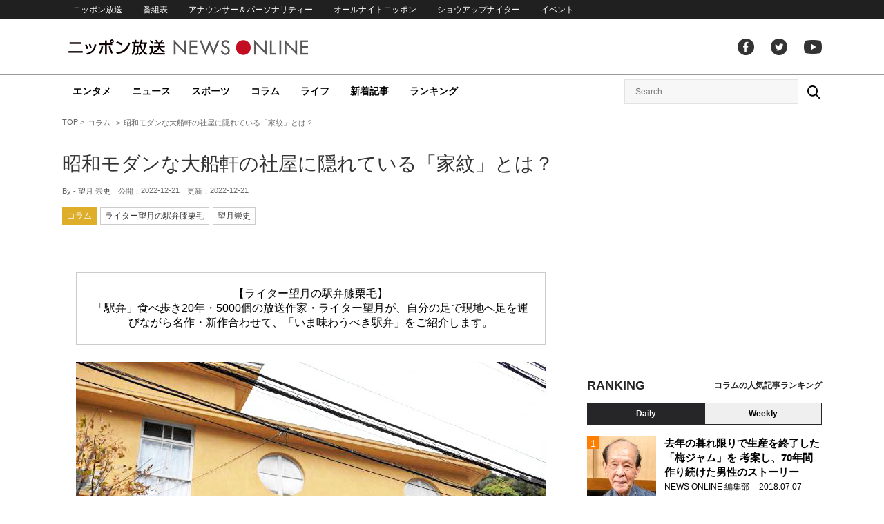

--- FILE ---
content_type: text/html; charset=UTF-8
request_url: https://news.1242.com/article/406506
body_size: 16412
content:
<!DOCTYPE HTML>
<html>
<head prefix="og: http://ogp.me/ns# fb: http://ogp.me/ns/fb# article: http://ogp.me/ns/article#">
<meta charset="utf-8">
<meta name="viewport" content="width=1150">
<meta http-equiv="X-UA-Compatible" content="IE=Edge" />
<link rel="stylesheet" href="https://news.1242.com/wp-content/themes/news1242_PC/js/swiper-bundle.min.css">
<link rel="stylesheet" type="text/css" media="all" href="https://news.1242.com/wp-content/themes/news1242_PC/style.css?20240426903">

<link rel="alternate" type="application/rss+xml" title="RSS" href="https://news.1242.com/feed" />

<link rel="pingback" href="https://news.1242.com/xmlrpc.php">
<link rel="shortcut icon" href="https://news.1242.com/wp-content/themes/news1242_PC/img/favicon.ico"> 
<link rel="apple-touch-icon" href="https://news.1242.com/wp-content/themes/news1242_PC/img/apple-touch-icon.png">

<script type="text/javascript" src="https://ajax.googleapis.com/ajax/libs/jquery/3.3.1/jquery.min.js?ver=3.3.1"></script>
<script src="https://code.jquery.com/jquery-migrate-3.1.0.js"></script>
<script src="https://news.1242.com/wp-content/themes/news1242_PC/js/function.js" charset="utf-8"></script>

<link rel="canonical" href="https://news.1242.com/article/406506">

<meta name='robots' content='max-image-preview:large' />
<link rel='dns-prefetch' href='//news.1242.com' />
<link rel="alternate" title="oEmbed (JSON)" type="application/json+oembed" href="https://news.1242.com/wp-json/oembed/1.0/embed?url=https%3A%2F%2Fnews.1242.com%2Farticle%2F406506" />
<link rel="alternate" title="oEmbed (XML)" type="text/xml+oembed" href="https://news.1242.com/wp-json/oembed/1.0/embed?url=https%3A%2F%2Fnews.1242.com%2Farticle%2F406506&#038;format=xml" />
<style id='wp-img-auto-sizes-contain-inline-css' type='text/css'>
img:is([sizes=auto i],[sizes^="auto," i]){contain-intrinsic-size:3000px 1500px}
/*# sourceURL=wp-img-auto-sizes-contain-inline-css */
</style>
<style id='wp-block-library-inline-css' type='text/css'>
:root{--wp-block-synced-color:#7a00df;--wp-block-synced-color--rgb:122,0,223;--wp-bound-block-color:var(--wp-block-synced-color);--wp-editor-canvas-background:#ddd;--wp-admin-theme-color:#007cba;--wp-admin-theme-color--rgb:0,124,186;--wp-admin-theme-color-darker-10:#006ba1;--wp-admin-theme-color-darker-10--rgb:0,107,160.5;--wp-admin-theme-color-darker-20:#005a87;--wp-admin-theme-color-darker-20--rgb:0,90,135;--wp-admin-border-width-focus:2px}@media (min-resolution:192dpi){:root{--wp-admin-border-width-focus:1.5px}}.wp-element-button{cursor:pointer}:root .has-very-light-gray-background-color{background-color:#eee}:root .has-very-dark-gray-background-color{background-color:#313131}:root .has-very-light-gray-color{color:#eee}:root .has-very-dark-gray-color{color:#313131}:root .has-vivid-green-cyan-to-vivid-cyan-blue-gradient-background{background:linear-gradient(135deg,#00d084,#0693e3)}:root .has-purple-crush-gradient-background{background:linear-gradient(135deg,#34e2e4,#4721fb 50%,#ab1dfe)}:root .has-hazy-dawn-gradient-background{background:linear-gradient(135deg,#faaca8,#dad0ec)}:root .has-subdued-olive-gradient-background{background:linear-gradient(135deg,#fafae1,#67a671)}:root .has-atomic-cream-gradient-background{background:linear-gradient(135deg,#fdd79a,#004a59)}:root .has-nightshade-gradient-background{background:linear-gradient(135deg,#330968,#31cdcf)}:root .has-midnight-gradient-background{background:linear-gradient(135deg,#020381,#2874fc)}:root{--wp--preset--font-size--normal:16px;--wp--preset--font-size--huge:42px}.has-regular-font-size{font-size:1em}.has-larger-font-size{font-size:2.625em}.has-normal-font-size{font-size:var(--wp--preset--font-size--normal)}.has-huge-font-size{font-size:var(--wp--preset--font-size--huge)}.has-text-align-center{text-align:center}.has-text-align-left{text-align:left}.has-text-align-right{text-align:right}.has-fit-text{white-space:nowrap!important}#end-resizable-editor-section{display:none}.aligncenter{clear:both}.items-justified-left{justify-content:flex-start}.items-justified-center{justify-content:center}.items-justified-right{justify-content:flex-end}.items-justified-space-between{justify-content:space-between}.screen-reader-text{border:0;clip-path:inset(50%);height:1px;margin:-1px;overflow:hidden;padding:0;position:absolute;width:1px;word-wrap:normal!important}.screen-reader-text:focus{background-color:#ddd;clip-path:none;color:#444;display:block;font-size:1em;height:auto;left:5px;line-height:normal;padding:15px 23px 14px;text-decoration:none;top:5px;width:auto;z-index:100000}html :where(.has-border-color){border-style:solid}html :where([style*=border-top-color]){border-top-style:solid}html :where([style*=border-right-color]){border-right-style:solid}html :where([style*=border-bottom-color]){border-bottom-style:solid}html :where([style*=border-left-color]){border-left-style:solid}html :where([style*=border-width]){border-style:solid}html :where([style*=border-top-width]){border-top-style:solid}html :where([style*=border-right-width]){border-right-style:solid}html :where([style*=border-bottom-width]){border-bottom-style:solid}html :where([style*=border-left-width]){border-left-style:solid}html :where(img[class*=wp-image-]){height:auto;max-width:100%}:where(figure){margin:0 0 1em}html :where(.is-position-sticky){--wp-admin--admin-bar--position-offset:var(--wp-admin--admin-bar--height,0px)}@media screen and (max-width:600px){html :where(.is-position-sticky){--wp-admin--admin-bar--position-offset:0px}}

/*# sourceURL=wp-block-library-inline-css */
</style><style id='global-styles-inline-css' type='text/css'>
:root{--wp--preset--aspect-ratio--square: 1;--wp--preset--aspect-ratio--4-3: 4/3;--wp--preset--aspect-ratio--3-4: 3/4;--wp--preset--aspect-ratio--3-2: 3/2;--wp--preset--aspect-ratio--2-3: 2/3;--wp--preset--aspect-ratio--16-9: 16/9;--wp--preset--aspect-ratio--9-16: 9/16;--wp--preset--color--black: #000000;--wp--preset--color--cyan-bluish-gray: #abb8c3;--wp--preset--color--white: #ffffff;--wp--preset--color--pale-pink: #f78da7;--wp--preset--color--vivid-red: #cf2e2e;--wp--preset--color--luminous-vivid-orange: #ff6900;--wp--preset--color--luminous-vivid-amber: #fcb900;--wp--preset--color--light-green-cyan: #7bdcb5;--wp--preset--color--vivid-green-cyan: #00d084;--wp--preset--color--pale-cyan-blue: #8ed1fc;--wp--preset--color--vivid-cyan-blue: #0693e3;--wp--preset--color--vivid-purple: #9b51e0;--wp--preset--gradient--vivid-cyan-blue-to-vivid-purple: linear-gradient(135deg,rgb(6,147,227) 0%,rgb(155,81,224) 100%);--wp--preset--gradient--light-green-cyan-to-vivid-green-cyan: linear-gradient(135deg,rgb(122,220,180) 0%,rgb(0,208,130) 100%);--wp--preset--gradient--luminous-vivid-amber-to-luminous-vivid-orange: linear-gradient(135deg,rgb(252,185,0) 0%,rgb(255,105,0) 100%);--wp--preset--gradient--luminous-vivid-orange-to-vivid-red: linear-gradient(135deg,rgb(255,105,0) 0%,rgb(207,46,46) 100%);--wp--preset--gradient--very-light-gray-to-cyan-bluish-gray: linear-gradient(135deg,rgb(238,238,238) 0%,rgb(169,184,195) 100%);--wp--preset--gradient--cool-to-warm-spectrum: linear-gradient(135deg,rgb(74,234,220) 0%,rgb(151,120,209) 20%,rgb(207,42,186) 40%,rgb(238,44,130) 60%,rgb(251,105,98) 80%,rgb(254,248,76) 100%);--wp--preset--gradient--blush-light-purple: linear-gradient(135deg,rgb(255,206,236) 0%,rgb(152,150,240) 100%);--wp--preset--gradient--blush-bordeaux: linear-gradient(135deg,rgb(254,205,165) 0%,rgb(254,45,45) 50%,rgb(107,0,62) 100%);--wp--preset--gradient--luminous-dusk: linear-gradient(135deg,rgb(255,203,112) 0%,rgb(199,81,192) 50%,rgb(65,88,208) 100%);--wp--preset--gradient--pale-ocean: linear-gradient(135deg,rgb(255,245,203) 0%,rgb(182,227,212) 50%,rgb(51,167,181) 100%);--wp--preset--gradient--electric-grass: linear-gradient(135deg,rgb(202,248,128) 0%,rgb(113,206,126) 100%);--wp--preset--gradient--midnight: linear-gradient(135deg,rgb(2,3,129) 0%,rgb(40,116,252) 100%);--wp--preset--font-size--small: 13px;--wp--preset--font-size--medium: 20px;--wp--preset--font-size--large: 36px;--wp--preset--font-size--x-large: 42px;--wp--preset--spacing--20: 0.44rem;--wp--preset--spacing--30: 0.67rem;--wp--preset--spacing--40: 1rem;--wp--preset--spacing--50: 1.5rem;--wp--preset--spacing--60: 2.25rem;--wp--preset--spacing--70: 3.38rem;--wp--preset--spacing--80: 5.06rem;--wp--preset--shadow--natural: 6px 6px 9px rgba(0, 0, 0, 0.2);--wp--preset--shadow--deep: 12px 12px 50px rgba(0, 0, 0, 0.4);--wp--preset--shadow--sharp: 6px 6px 0px rgba(0, 0, 0, 0.2);--wp--preset--shadow--outlined: 6px 6px 0px -3px rgb(255, 255, 255), 6px 6px rgb(0, 0, 0);--wp--preset--shadow--crisp: 6px 6px 0px rgb(0, 0, 0);}:where(.is-layout-flex){gap: 0.5em;}:where(.is-layout-grid){gap: 0.5em;}body .is-layout-flex{display: flex;}.is-layout-flex{flex-wrap: wrap;align-items: center;}.is-layout-flex > :is(*, div){margin: 0;}body .is-layout-grid{display: grid;}.is-layout-grid > :is(*, div){margin: 0;}:where(.wp-block-columns.is-layout-flex){gap: 2em;}:where(.wp-block-columns.is-layout-grid){gap: 2em;}:where(.wp-block-post-template.is-layout-flex){gap: 1.25em;}:where(.wp-block-post-template.is-layout-grid){gap: 1.25em;}.has-black-color{color: var(--wp--preset--color--black) !important;}.has-cyan-bluish-gray-color{color: var(--wp--preset--color--cyan-bluish-gray) !important;}.has-white-color{color: var(--wp--preset--color--white) !important;}.has-pale-pink-color{color: var(--wp--preset--color--pale-pink) !important;}.has-vivid-red-color{color: var(--wp--preset--color--vivid-red) !important;}.has-luminous-vivid-orange-color{color: var(--wp--preset--color--luminous-vivid-orange) !important;}.has-luminous-vivid-amber-color{color: var(--wp--preset--color--luminous-vivid-amber) !important;}.has-light-green-cyan-color{color: var(--wp--preset--color--light-green-cyan) !important;}.has-vivid-green-cyan-color{color: var(--wp--preset--color--vivid-green-cyan) !important;}.has-pale-cyan-blue-color{color: var(--wp--preset--color--pale-cyan-blue) !important;}.has-vivid-cyan-blue-color{color: var(--wp--preset--color--vivid-cyan-blue) !important;}.has-vivid-purple-color{color: var(--wp--preset--color--vivid-purple) !important;}.has-black-background-color{background-color: var(--wp--preset--color--black) !important;}.has-cyan-bluish-gray-background-color{background-color: var(--wp--preset--color--cyan-bluish-gray) !important;}.has-white-background-color{background-color: var(--wp--preset--color--white) !important;}.has-pale-pink-background-color{background-color: var(--wp--preset--color--pale-pink) !important;}.has-vivid-red-background-color{background-color: var(--wp--preset--color--vivid-red) !important;}.has-luminous-vivid-orange-background-color{background-color: var(--wp--preset--color--luminous-vivid-orange) !important;}.has-luminous-vivid-amber-background-color{background-color: var(--wp--preset--color--luminous-vivid-amber) !important;}.has-light-green-cyan-background-color{background-color: var(--wp--preset--color--light-green-cyan) !important;}.has-vivid-green-cyan-background-color{background-color: var(--wp--preset--color--vivid-green-cyan) !important;}.has-pale-cyan-blue-background-color{background-color: var(--wp--preset--color--pale-cyan-blue) !important;}.has-vivid-cyan-blue-background-color{background-color: var(--wp--preset--color--vivid-cyan-blue) !important;}.has-vivid-purple-background-color{background-color: var(--wp--preset--color--vivid-purple) !important;}.has-black-border-color{border-color: var(--wp--preset--color--black) !important;}.has-cyan-bluish-gray-border-color{border-color: var(--wp--preset--color--cyan-bluish-gray) !important;}.has-white-border-color{border-color: var(--wp--preset--color--white) !important;}.has-pale-pink-border-color{border-color: var(--wp--preset--color--pale-pink) !important;}.has-vivid-red-border-color{border-color: var(--wp--preset--color--vivid-red) !important;}.has-luminous-vivid-orange-border-color{border-color: var(--wp--preset--color--luminous-vivid-orange) !important;}.has-luminous-vivid-amber-border-color{border-color: var(--wp--preset--color--luminous-vivid-amber) !important;}.has-light-green-cyan-border-color{border-color: var(--wp--preset--color--light-green-cyan) !important;}.has-vivid-green-cyan-border-color{border-color: var(--wp--preset--color--vivid-green-cyan) !important;}.has-pale-cyan-blue-border-color{border-color: var(--wp--preset--color--pale-cyan-blue) !important;}.has-vivid-cyan-blue-border-color{border-color: var(--wp--preset--color--vivid-cyan-blue) !important;}.has-vivid-purple-border-color{border-color: var(--wp--preset--color--vivid-purple) !important;}.has-vivid-cyan-blue-to-vivid-purple-gradient-background{background: var(--wp--preset--gradient--vivid-cyan-blue-to-vivid-purple) !important;}.has-light-green-cyan-to-vivid-green-cyan-gradient-background{background: var(--wp--preset--gradient--light-green-cyan-to-vivid-green-cyan) !important;}.has-luminous-vivid-amber-to-luminous-vivid-orange-gradient-background{background: var(--wp--preset--gradient--luminous-vivid-amber-to-luminous-vivid-orange) !important;}.has-luminous-vivid-orange-to-vivid-red-gradient-background{background: var(--wp--preset--gradient--luminous-vivid-orange-to-vivid-red) !important;}.has-very-light-gray-to-cyan-bluish-gray-gradient-background{background: var(--wp--preset--gradient--very-light-gray-to-cyan-bluish-gray) !important;}.has-cool-to-warm-spectrum-gradient-background{background: var(--wp--preset--gradient--cool-to-warm-spectrum) !important;}.has-blush-light-purple-gradient-background{background: var(--wp--preset--gradient--blush-light-purple) !important;}.has-blush-bordeaux-gradient-background{background: var(--wp--preset--gradient--blush-bordeaux) !important;}.has-luminous-dusk-gradient-background{background: var(--wp--preset--gradient--luminous-dusk) !important;}.has-pale-ocean-gradient-background{background: var(--wp--preset--gradient--pale-ocean) !important;}.has-electric-grass-gradient-background{background: var(--wp--preset--gradient--electric-grass) !important;}.has-midnight-gradient-background{background: var(--wp--preset--gradient--midnight) !important;}.has-small-font-size{font-size: var(--wp--preset--font-size--small) !important;}.has-medium-font-size{font-size: var(--wp--preset--font-size--medium) !important;}.has-large-font-size{font-size: var(--wp--preset--font-size--large) !important;}.has-x-large-font-size{font-size: var(--wp--preset--font-size--x-large) !important;}
/*# sourceURL=global-styles-inline-css */
</style>

<style id='classic-theme-styles-inline-css' type='text/css'>
/*! This file is auto-generated */
.wp-block-button__link{color:#fff;background-color:#32373c;border-radius:9999px;box-shadow:none;text-decoration:none;padding:calc(.667em + 2px) calc(1.333em + 2px);font-size:1.125em}.wp-block-file__button{background:#32373c;color:#fff;text-decoration:none}
/*# sourceURL=/wp-includes/css/classic-themes.min.css */
</style>
<link rel='stylesheet' id='wp-pagenavi-css' href='https://news.1242.com/wp-content/plugins/wp-pagenavi/pagenavi-css.css?ver=2.70' type='text/css' media='all' />
<link rel="https://api.w.org/" href="https://news.1242.com/wp-json/" /><link rel="alternate" title="JSON" type="application/json" href="https://news.1242.com/wp-json/wp/v2/posts/406506" />
<title>昭和モダンな大船軒の社屋に隠れている「家紋」とは？  &#8211;  ニッポン放送 NEWS ONLINE</title>

<!-- Global site tag (gtag.js) - Google Analytics -->
<script async src="//www.googletagmanager.com/gtag/js?id=UA-153766325-1"></script>
<script>
  window.dataLayer = window.dataLayer || [];
  function gtag(){dataLayer.push(arguments);}
  gtag('js', new Date());

  gtag('config', 'UA-153766325-1');
</script>
<!-- Google Tag Manager -->
<script>(function(w,d,s,l,i){w[l]=w[l]||[];w[l].push({'gtm.start':
new Date().getTime(),event:'gtm.js'});var f=d.getElementsByTagName(s)[0],
j=d.createElement(s),dl=l!='dataLayer'?'&l='+l:'';j.async=true;j.src=
'https://www.googletagmanager.com/gtm.js?id='+i+dl;f.parentNode.insertBefore(j,f);
})(window,document,'script','dataLayer','GTM-5R63PKS');</script>
<!-- End Google Tag Manager -->

<meta property="fb:app_id" content="1517656511869439" />
<meta property="article:publisher" content="https://www.facebook.com/am1242" />
<meta property="og:locale" content="ja_JP" />
<meta property="og:image" content="https://news.1242.com/wp-content/uploads/2022/12/1affca70ed96eba383541b0f1e72132e.jpg" />
<meta property="og:title" content="昭和モダンな大船軒の社屋に隠れている「家紋」とは？" />
<meta property="og:type" content="article" />
<meta property="og:url" content="https://news.1242.com/article/406506" />
<meta property="og:site_name" content="ニッポン放送 NEWS ONLINE" />
<meta property="og:description" content="【ライター望月の駅弁膝栗毛】 「駅弁」食べ歩き20年・5000個の放送作家・ライター望月が、自分の足で現地へ足を運びながら名作・新作合わせて、「いま味わうべき駅弁」をご紹介します。 神奈川・大船を拠点に駅弁を製造する「株..." />

<meta name="twitter:card" content="summary_large_image" />
<meta name="twitter:site" content="@NEWSONLINE1242">
<meta name="twitter:title" content="昭和モダンな大船軒の社屋に隠れている「家紋」とは？" />
<meta name="twitter:description" content="【ライター望月の駅弁膝栗毛】 「駅弁」食べ歩き20年・5000個の放送作家・ライター望月が、自分の足で現地へ足を運びながら名作・新作合わせて、「いま味わうべき駅弁」をご紹介します。 神奈川・大船を拠点に駅弁を製造する「株..." />
<meta name="twitter:image:src" content="https://news.1242.com/wp-content/uploads/2022/12/1affca70ed96eba383541b0f1e72132e.jpg" />

<meta name="keywords" content="望月崇史,ニッポン放送 NEWS ONLINE">
<meta name="description" content="【ライター望月の駅弁膝栗毛】 「駅弁」食べ歩き20年・5000個の放送作家・ライター望月が、自分の足で現地へ足を運びながら名作・新作合わせて、「いま味わうべき駅弁」をご紹介します。 神奈川・大船を拠点に駅弁を製造する「株...">

<!-- Structured Markup -->
<script type="application/ld+json">
{
	"@context" : "http://schema.org",
	"@type" : "Article",
	"name" : "昭和モダンな大船軒の社屋に隠れている「家紋」とは？",
	"author" : {
			"@type" : "Organization",
			"name" : "望月 崇史"
	},
	"headline": "昭和モダンな大船軒の社屋に隠れている「家紋」とは？",
	"publisher": {
		"@type": "organization",
		"name": "株式会社ニッポン放送",
		"logo": {
			"@type": "ImageObject",
			"url": "https://news.1242.com/wp-content/themes/news1242_PC/img/lf-logo.png"
		}
	},
	"datePublished" : "2022-12-21",
	"dateModified": "2022-12-19",
	"image" : "https://news.1242.com/wp-content/uploads/2022/12/1affca70ed96eba383541b0f1e72132e.jpg",
	"mainEntityOfPage": "https://news.1242.com/article/406506"
}
</script>

<!-- ads -->
<!-- header gam area --><!-- /ads -->

</head>

<body class="wp-singular post-template-default single single-post postid-406506 single-format-standard wp-theme-news1242_PC">

<!-- Google Tag Manager (noscript) -->
<noscript><iframe src="https://www.googletagmanager.com/ns.html?id=GTM-5R63PKS"
height="0" width="0" style="display:none;visibility:hidden"></iframe></noscript>
<!-- End Google Tag Manager (noscript) -->

<div id="fb-root"></div>
<script>(function(d, s, id) {
  var js, fjs = d.getElementsByTagName(s)[0];
  if (d.getElementById(id)) return;
  js = d.createElement(s); js.id = id;
  js.src = "//connect.facebook.net/ja_JP/sdk.js#xfbml=1&version=v2.8";
  fjs.parentNode.insertBefore(js, fjs);
}(document, 'script', 'facebook-jssdk'));</script>

<!-- header -->
<header id="header">
<nav id="header_nav">
	<ul id="menu-header-menu" class="container"><li id="menu-item-97033" class="menu-item menu-item-type-custom menu-item-object-custom menu-item-97033"><a href="https://www.1242.com/">ニッポン放送</a></li>
<li id="menu-item-97035" class="menu-item menu-item-type-custom menu-item-object-custom menu-item-97035"><a href="https://www.1242.com/timetable_tt/">番組表</a></li>
<li id="menu-item-97034" class="menu-item menu-item-type-custom menu-item-object-custom menu-item-97034"><a href="https://www.1242.com/personality/">アナウンサー＆パーソナリティー</a></li>
<li id="menu-item-97036" class="menu-item menu-item-type-custom menu-item-object-custom menu-item-97036"><a href="https://www.allnightnippon.com/">オールナイトニッポン</a></li>
<li id="menu-item-97037" class="menu-item menu-item-type-custom menu-item-object-custom menu-item-97037"><a href="https://baseballking.jp/showup">ショウアップナイター</a></li>
<li id="menu-item-97038" class="menu-item menu-item-type-custom menu-item-object-custom menu-item-97038"><a href="https://event.1242.com/">イベント</a></li>
</ul></nav>
<div class="container" id="header_title">
	<h1 id="sitetitle"><a href="https://news.1242.com/">ニッポン放送 NEWS ONLINE</a></h1>
	<ul id="menu-header-social" class="menu-social"><li id="menu-item-97039" class="menu-item menu-item-type-custom menu-item-object-custom menu-item-97039"><a href="https://www.facebook.com/am1242/">facebook</a></li>
<li id="menu-item-97040" class="menu-item menu-item-type-custom menu-item-object-custom menu-item-97040"><a href="https://twitter.com/NEWSONLINE1242">Twitter</a></li>
<li id="menu-item-97041" class="menu-item menu-item-type-custom menu-item-object-custom menu-item-97041"><a href="https://www.youtube.com/channel/UCTLUf5otEetTThajFlHG_iQ">youtube</a></li>
</ul></div>
<nav id="global_nav">
<div class="container">
	<ul id="menu-global-menu" class="global-menu"><li id="menu-item-97026" class="menu-item menu-item-type-taxonomy menu-item-object-category menu-item-97026"><a href="https://news.1242.com/article/category/entertainment">エンタメ</a></li>
<li id="menu-item-97027" class="menu-item menu-item-type-taxonomy menu-item-object-category menu-item-97027"><a href="https://news.1242.com/article/category/news">ニュース</a></li>
<li id="menu-item-97028" class="menu-item menu-item-type-taxonomy menu-item-object-category menu-item-97028"><a href="https://news.1242.com/article/category/sports">スポーツ</a></li>
<li id="menu-item-97029" class="menu-item menu-item-type-taxonomy menu-item-object-category current-post-ancestor current-menu-parent current-post-parent menu-item-97029"><a href="https://news.1242.com/article/category/column">コラム</a></li>
<li id="menu-item-97030" class="menu-item menu-item-type-taxonomy menu-item-object-category menu-item-97030"><a href="https://news.1242.com/article/category/life">ライフ</a></li>
<li id="menu-item-97031" class="menu-item menu-item-type-post_type menu-item-object-page current_page_parent menu-item-97031"><a href="https://news.1242.com/article-new">新着記事</a></li>
<li id="menu-item-202813" class="menu-item menu-item-type-post_type menu-item-object-page menu-item-202813"><a href="https://news.1242.com/ranking">ランキング</a></li>
</ul>	<div id="box_search">
	<form role="search" method="get" id="searchform" class="searchform" action="https://news.1242.com/">
	<label class="screen_reader_text" for="s">検索:</label>
	<input type="text" placeholder="Search ..." value="" name="s" id="s">
	</form>
	<a href="javascript:void(0)">Search</a>
	</div>
</div>
</nav>
</header>
<!-- /header -->

<!-- noads -->	

<!-- main -->
<main id="main" class="container">


<!-- breadcrumb -->
<ul id="breadcrumb" vocab="https://schema.org/" typeof="BreadcrumbList">
	<li property="itemListElement" typeof="ListItem">
		<a href="https://news.1242.com/" property="item" typeof="WebPage"><span property="name">TOP</span></a>
		<meta property="position" content="1">
	</li>
		<li property="itemListElement" typeof="ListItem">
		<a href="https://news.1242.com/article/category/column" property="item" typeof="WebPage"><span property="name">コラム</span></a>
		<meta property="position" content="2">
	</li>
		<li property="itemListElement" typeof="ListItem">
		<span property="name">昭和モダンな大船軒の社屋に隠れている「家紋」とは？</span>
		<meta property="position" content="3">
	</li>

</ul>
<!-- /breadcrumb -->
<div id="main_list">
<article class="single-page">
	<div class="entry_title">
		<h1><a href="https://news.1242.com/article/406506">昭和モダンな大船軒の社屋に隠れている「家紋」とは？</a></h1>
		<p><span class="author">By - <a href="https://news.1242.com/article/author/writer-mochizuki-takafumi" title="望月 崇史 の投稿" rel="author">望月 崇史</a></span>
		　公開：<time>2022-12-21</time>
		　更新：<time>2022-12-21</time></p>
		<p class="entry_tags"><a href="https://news.1242.com/article/category/column">コラム</a><a href="https://news.1242.com/article/special/ekiben">ライター望月の駅弁膝栗毛</a><a href="https://news.1242.com/article/tag/%e6%9c%9b%e6%9c%88%e5%b4%87%e5%8f%b2" rel="tag">望月崇史</a></p>
	</div>

	<section class="entry_main">
<div class="txt-box" style="text-align: center;">【ライター望月の駅弁膝栗毛】<br />
「駅弁」食べ歩き20年・5000個の放送作家・ライター望月が、自分の足で現地へ足を運びながら名作・新作合わせて、「いま味わうべき駅弁」をご紹介します。</div>
<p><div style="width: 690px" class="wp-caption aligncenter"><a href="https://news.1242.com/article/406506/photo/406524" class="goto_gallery"><img src="https://news.1242.com/wp-content/uploads/2022/12/fb672da66c157b8be0a3cb7bdb6c40d4.jpg" alt="大船軒本社の丸窓に入っている島津家の家紋" width="680" height="383" /></a><p class="wp-caption-text"></a><a href="https://news.1242.com/article/406506/photo/406524" class="btn_goto_gallery">画像を見る（全10枚）</a> 大船軒本社の丸窓に入っている島津家の家紋</p></div></p>
<p>神奈川・大船を拠点に駅弁を製造する「株式会社大船軒」。その本社社屋は、昭和6（1931）年に建てられたもので、いまも昭和初期のモダンな雰囲気を残している建物です。しかし、時代は戦争へと突入。大船軒は駅弁と共に時代の影響を大きく受けていきました。戦後は一転、駅弁の黄金時代を迎え、テレビドラマの舞台にもなった大船駅。いまも続く、昭和生まれの駅弁と共に、昭和の大船駅にタイムスリップいたしましょう。</p>
<p><div style="width: 690px" class="wp-caption aligncenter"><a href="https://news.1242.com/article/406506/photo/406522" class="goto_gallery"><img src="https://news.1242.com/wp-content/uploads/2022/12/af99ae42da28463a898c7be51c2119b5.jpg" alt="E217系電車・普通列車、横須賀線・横須賀～田浦間" width="680" height="383" /></a><p class="wp-caption-text">E217系電車・普通列車、横須賀線・横須賀～田浦間</p></div></p>
<h3>「駅弁屋さんの厨房ですよ！」第39弾・大船軒編（第4回／全6回）</h3>
<p>幕末から日本海軍の軍港として発展してきた横須賀。いまも海上自衛隊とアメリカ海軍が使用しており、多くの艦船が見られます。訪れた日は、南極観測船「しらせ」も見えました。港に沿って走り抜けていくのはJR横須賀線の電車。日中は逗子～久里浜間を往復する4両編成の区間列車が中心ですが、グリーン車を連結した東京・千葉方面の直通列車も毎時1往復程度運行されています。</p>
<p><div style="width: 690px" class="wp-caption aligncenter"><a href="https://news.1242.com/article/406506/photo/406523" class="goto_gallery"><img src="https://news.1242.com/wp-content/uploads/2022/12/7319ac458522c7985b944e21cb5bda7b.jpg" alt="株式会社大船軒・今野社長" width="680" height="383" /></a><p class="wp-caption-text">株式会社大船軒・今野社長</p></div></p>
<p>横須賀の海軍と密接な関係があった横須賀線の敷設と大船駅の開業。大船を拠点に、駅弁を作り続けている「株式会社大船軒」もまた軍の影響を受け、昭和モダンな社屋は戦時中、海軍に接収されたと言います。明治に「サンドウイッチ」、大正は「鯵の押寿し」を開発してきた大船軒ですが、昭和の大船軒は、いったいどのように歩みを進めたのか？　今野高之代表取締役のインタビューが続きます。</p>
<p><div style="width: 690px" class="wp-caption aligncenter"><a href="https://news.1242.com/article/406506/photo/406524" class="goto_gallery"><img src="https://news.1242.com/wp-content/uploads/2022/12/fb672da66c157b8be0a3cb7bdb6c40d4.jpg" alt="大船軒本社の丸窓に入っている島津家の家紋" width="680" height="383" /></a><p class="wp-caption-text"></a><a href="https://news.1242.com/article/406506/photo/406524" class="btn_goto_gallery">画像を見る（全10枚）</a> 大船軒本社の丸窓に入っている島津家の家紋</p></div></p>
<h3>●島津家の家紋が入った、昭和モダンな大船軒の社屋！</h3>
<p>―いまの社屋は、昭和6（1931）年に建てられたそうですね？</p>
<p><strong>今野：</strong>この年、大船軒は株式会社化して富岡周蔵が代表取締役社長となりました。これに合わせ、時代に合った（昭和モダンの）鉄筋コンクリート造りの本社兼工場を新築したものと思われます。当時としては画期的な電気冷蔵庫を入れて、アジの保存などにも役立てられたと言います。社屋には周蔵の奥様のルーツである島津家の家紋が入れられました。周蔵の奥様への感謝の気持ちが、この家紋には入っているような気もいたします。</p>
<p>―この社屋、海軍の接収を受けたと言いますが、軍とはどんな関係がありましたか？</p>
<p><strong>今野：</strong>昔から軍へハムを納めていたのですが、いざ出兵になると兵士への弁当、いわゆる「軍弁」を作ったこともあったようです。戦時中はこの建物も海軍に接収され、軍に完全に奉仕する形となりました。海軍将校向けの弁当を作っていたとも聞いていますが、このとき、昔の駅弁の資料は失われてしまいました。「鯵の押寿し」も、昭和15（1940）年に物資不足のため製造中止となり、復活できたのは昭和27（1952）年のことでした。</p>
<p><div style="width: 690px" class="wp-caption aligncenter"><a href="https://news.1242.com/article/406506/photo/406525" class="goto_gallery"><img src="https://news.1242.com/wp-content/uploads/2022/12/17124e05c739e62f190dded964e1c8ce.jpg" alt="「駅弁の売り子」像（茶のみ処大船軒）" width="680" height="383" /></a><p class="wp-caption-text">「駅弁の売り子」像（茶のみ処大船軒）</p></div></p>
<h3>●昭和の駅弁黄金時代！　あの田村正和さんが売り子に！？</h3>
<p>―駅弁黄金時代と呼ばれた昭和30年代は、大船軒でもよく駅弁が売れたそうですね？</p>
<p><strong>今野：</strong>大船軒の「駅弁」の最盛期は、昭和38（1963）年～40（1965）年までの3年間と云われています。当時は「鯵の押寿し」が1日6000個ほど売れたそうです。この時期は、新幹線開業の直前で、東海道本線を特急「こだま」をはじめ、さまざまな特急・急行列車が走っていました。高度経済成長の影響で、旅行ブームもあったと言います。大船に停まる急行なども窓が開いて、立ち売りの売り子から駅弁を買い求めていたんでしょうね。</p>
<p>―大船軒では、いつごろまで駅弁の立ち売りをやっていたのでしょうか？</p>
<p><strong>今野：</strong>昭和40年代にはまだあったと思われます。昭和41（1966）年から翌42（1967）年にかけてTBS系で放送されたテレビドラマ・木下恵介劇場「記念樹」という作品で、故・田村正和さんが大船軒の駅弁の売り子を演じて下さいました。同じ大船軒の立ち食いそば店の女性に恋をするストーリーだったそうです。ロケ風景の写真は、弊社に残っていて、「茶のみ処大船軒」の店内でご覧いただくことができます。</p>
<p><div style="width: 690px" class="wp-caption aligncenter"><a href="https://news.1242.com/article/406506/photo/406526" class="goto_gallery"><img src="https://news.1242.com/wp-content/uploads/2022/12/ab9961b7e629ae8353dab4c29aff56f8.jpg" alt="藤沢駅の立ち食いそば店" width="680" height="383" /></a><p class="wp-caption-text">藤沢駅の立ち食いそば店</p></div></p>
<h3>●昭和30年代から立ち食いそば参入、いまもできる限り“大船軒風”で！</h3>
<p>―大船軒の駅そばも根強い人気ですが、いつごろからあったんですか？</p>
<p><strong>今野：</strong>昭和32（1957）年からです。大船駅をはじめ、藤沢、茅ケ崎、鎌倉の各駅などで、立ち食いそばを提供してきました。NREグループとなった時点で大船軒は弁当を重点的に製造し、駅そばはNREが担当するようになりました。このときJR横浜支社さんからも、大船軒のつゆの味をしっかり守るようにお話をいただきました。いまも、大船軒の屋号を残している藤沢と本郷台のお店は、できるだけ“大船軒風”の味を残す努力をしています。</p>
<p>―長距離輸送が新幹線に移って通勤で利用される方が中心となるなか、多角化も図っていったそうですね？</p>
<p><strong>今野：</strong>昭和30年代には大船駅の駅員食堂や大船駅前にレストランをオープンさせました。レストランでは洋食なども扱っていたようです。昭和40年代は湘南貨物駅の駅員食堂も手掛けていたと言います。昭和51（1976）年には「あじさいちらしずし」も発売しました。「鯵の押寿し」に対し、鎌倉のあじさいにちなんで女性的な雰囲気のちらしずしを開発したものと思われます。いまもリニューアルされながら、通年販売の駅弁となっています。</p>
<p><div style="width: 690px" class="wp-caption aligncenter"><a href="https://news.1242.com/article/406506/photo/406527" class="goto_gallery"><img src="https://news.1242.com/wp-content/uploads/2022/12/62f944b659f1038a860ccaab7124b2e2.jpg" alt="あじさいちらしずし" width="680" height="383" /></a><p class="wp-caption-text">あじさいちらしずし</p></div></p>
<p>昭和51（1976）年の発売以来、45年以上の歴史を誇る「あじさいちらしずし」（1080円）。製造を中断したり、季節販売になった時期もありましたが、令和2（2020）年6月からは、地元の皆さんの声に応える形で通年販売の駅弁として復活しました。大船駅はもちろん、東京駅「駅弁屋祭 グランスタ東京」などでも、おなじみの駅弁となっています。ちらし寿しだけでなく、鯵の押寿しが2カン入ったことで、より食べ応えのある弁当になりました。</p>
<div class="box-profile"><div style="width: 690px" class="wp-caption alignnone"><a href="https://news.1242.com/article/406506/photo/406528" class="goto_gallery"><img src="https://news.1242.com/wp-content/uploads/2022/12/dbdb77e939160e28b0390ba020f6d428.jpg" alt="あじさいちらしずし" width="680" height="383" /></a><p class="wp-caption-text">あじさいちらしずし</p></div></p>
<p>【おしながき】<br />
・ちらし寿し<br />
酢飯、海老酢漬け、小鯛酢漬け、びんちょうまぐろ薫製、サーモン薫製、<br />
いくら醤油漬け、帆立煮、穴子煮、椎茸煮、おぼろ、錦糸玉子<br />
・鯵の押寿し（2カン）<br />
・ガリ</p></div>
<p><div style="width: 690px" class="wp-caption aligncenter"><a href="https://news.1242.com/article/406506/photo/406529" class="goto_gallery"><img src="https://news.1242.com/wp-content/uploads/2022/12/f831baa62280d92d33133f4fcd31c36a.jpg" alt="あじさいちらしずし" width="680" height="383" /></a><p class="wp-caption-text">あじさいちらしずし</p></div></p>
<p>ふたを開けると、魚介と錦糸玉子・おぼろで彩られた、華やかなちらし寿しが現れました。サーモンといくら、まぐろに小鯛、海老に帆立に穴子と、バラエティ豊かな魚介類がとても目を引きます。まぐろやサーモンは手間をかけて薫製にされており、ひと味違った味わい。鯵の押寿しが2カン入ったことで、味にアクセントがついて、食べやすくなりました。鎌倉の散策を楽しんだあとも、しっかりお腹を満たしてくれそうです。</p>
<p><div style="width: 690px" class="wp-caption aligncenter"><a href="https://news.1242.com/article/406506/photo/406530" class="goto_gallery"><img src="https://news.1242.com/wp-content/uploads/2022/12/61aef91899b61e1d96863c2b57d4cc3f.jpg" alt="E233系電車・普通列車、根岸線・本郷台～大船間" width="680" height="383" /></a><p class="wp-caption-text">E233系電車・普通列車、根岸線・本郷台～大船間</p></div></p>
<p>長年、大船駅には東海道本線と横須賀線の列車が発着してきましたが、昭和48（1973）年には、根岸線が洋光台駅から延伸され、京浜東北・根岸線のスカイブルーの列車が、大船駅に乗り入れるようになりました。来年（2023年）で全線開通50周年となる根岸線。普段は、通勤路線の色あいが濃い路線ですが、改めて注目を浴びるきっかけとなるか？　次回は、平成から令和にかけての大船軒に注目してまいります。</p>
<p><div class="gallery-thumbs"><p>この記事の画像（全10枚）</p>
		<ul id='gallery-1' class='gallery'>
<li class='gallery-item'>
<figure class='landscape'>
				<a href="https://news.1242.com/article/406506/photo/406537"><img src="https://news.1242.com/wp-content/uploads/2022/12/25389772_sRS-6-160x160.jpg" alt="ニッポン放送「ライター望月の駅弁膝栗毛」"></a>
</figure></li>
<li class='gallery-item'>
<figure class='landscape'>
				<a href="https://news.1242.com/article/406506/photo/406522"><img src="https://news.1242.com/wp-content/uploads/2022/12/af99ae42da28463a898c7be51c2119b5-160x160.jpg" alt="E217系電車・普通列車、横須賀線・横須賀～田浦間"></a>
</figure></li>
<li class='gallery-item'>
<figure class='landscape'>
				<a href="https://news.1242.com/article/406506/photo/406523"><img src="https://news.1242.com/wp-content/uploads/2022/12/7319ac458522c7985b944e21cb5bda7b-160x160.jpg" alt="株式会社大船軒・今野社長"></a>
</figure></li>
<li class='gallery-item'>
<figure class='landscape'>
				<a href="https://news.1242.com/article/406506/photo/406524"><img src="https://news.1242.com/wp-content/uploads/2022/12/fb672da66c157b8be0a3cb7bdb6c40d4-160x160.jpg" alt="大船軒本社の丸窓に入っている島津家の家紋"></a>
</figure></li>
<li class='gallery-item'>
<figure class='landscape'>
				<a href="https://news.1242.com/article/406506/photo/406525"><img src="https://news.1242.com/wp-content/uploads/2022/12/17124e05c739e62f190dded964e1c8ce-160x160.jpg" alt="「駅弁の売り子」像（茶のみ処大船軒）"></a>
</figure></li>
<li class='gallery-item'>
<figure class='landscape'>
				<a href="https://news.1242.com/article/406506/photo/406526"><img src="https://news.1242.com/wp-content/uploads/2022/12/ab9961b7e629ae8353dab4c29aff56f8-160x160.jpg" alt="藤沢駅の立ち食いそば店"></a>
</figure></li>
<li class='gallery-item'>
<figure class='landscape'>
				<a href="https://news.1242.com/article/406506/photo/406527"><img src="https://news.1242.com/wp-content/uploads/2022/12/62f944b659f1038a860ccaab7124b2e2-160x160.jpg" alt="あじさいちらしずし"></a>
</figure></li>
<li class='gallery-item'>
<figure class='landscape'>
				<a href="https://news.1242.com/article/406506/photo/406528"><img src="https://news.1242.com/wp-content/uploads/2022/12/dbdb77e939160e28b0390ba020f6d428-160x160.jpg" alt="あじさいちらしずし"></a>
</figure></li>
<li class='gallery-item'>
<figure class='landscape'>
				<a href="https://news.1242.com/article/406506/photo/406529"><img src="https://news.1242.com/wp-content/uploads/2022/12/f831baa62280d92d33133f4fcd31c36a-160x160.jpg" alt="あじさいちらしずし"></a>
</figure></li>
<li class='gallery-item'>
<figure class='landscape'>
				<a href="https://news.1242.com/article/406506/photo/406530"><img src="https://news.1242.com/wp-content/uploads/2022/12/61aef91899b61e1d96863c2b57d4cc3f-160x160.jpg" alt="E233系電車・普通列車、根岸線・本郷台～大船間"></a>
</figure></li>
</ul>
</div>
</p>
<div class="page-links">
<p>
</p>
</div>
	</section>


<!-- 238/ekiben/ライター望月の駅弁膝栗毛 --><div class="box-info_program rensai">
<h2>連載情報</h2>
<div class="box-info_program-in">
	<figure><img src="https://news.1242.com/wp-content/themes/news1242_PC/img/prof_ekiben.jpg" /></figure>
<div class="box-info_program-txt">
	<div class="box-info_program-title">
	<h3>ライター望月の駅弁膝栗毛</h3>
	<p>「駅弁」食べ歩き15年の放送作家が「1日1駅弁」ひたすら紹介！</p>
	</div>
	<p>著者：望月崇史<br>昭和50(1975)年、静岡県生まれ。早稲田大学在学中から、放送作家に。ラジオ番組をきっかけに始めた全国の駅弁食べ歩きは15年以上、およそ5000個！放送の合間に、ひたすら鉄道に乗り、駅弁を食して温泉に入る生活を送る。ニッポン放送「ライター望月の駅弁膝栗毛」における1日1駅弁のウェブサイト連載をはじめ、「鉄道のある旅」をテーマとした記事の連載を行っている。日本旅のペンクラブ理事。<br>
	駅弁ブログ・ライター望月の駅弁いい気分 <a href="https://ameblo.jp/ekiben-e-kibun/" target="_blank">https://ameblo.jp/ekiben-e-kibun/</a></p>
</div>
</div>
</div>

<div class="box-btn_sns">
	<ul>
		<li><a href="https://x.com/intent/tweet?url=https://news.1242.com/article/406506&text=%E6%98%AD%E5%92%8C%E3%83%A2%E3%83%80%E3%83%B3%E3%81%AA%E5%A4%A7%E8%88%B9%E8%BB%92%E3%81%AE%E7%A4%BE%E5%B1%8B%E3%81%AB%E9%9A%A0%E3%82%8C%E3%81%A6%E3%81%84%E3%82%8B%E3%80%8C%E5%AE%B6%E7%B4%8B%E3%80%8D%E3%81%A8%E3%81%AF%EF%BC%9F&via=NEWSONLINE1242" target="_blank">ツイートする</a></li>
		<li><a href="https://m.facebook.com/sharer.php?u=https://news.1242.com/article/406506" target="_blank" rel="nofollow">シェアする</a></li>
		<li><a href="line://msg/text/?%0D%0Ahttps://news.1242.com/article/406506">送る</a></li>
		<li><a href="https://b.hatena.ne.jp/add?mode=confirm&url=https://news.1242.com/article/406506&title=%E6%98%AD%E5%92%8C%E3%83%A2%E3%83%80%E3%83%B3%E3%81%AA%E5%A4%A7%E8%88%B9%E8%BB%92%E3%81%AE%E7%A4%BE%E5%B1%8B%E3%81%AB%E9%9A%A0%E3%82%8C%E3%81%A6%E3%81%84%E3%82%8B%E3%80%8C%E5%AE%B6%E7%B4%8B%E3%80%8D%E3%81%A8%E3%81%AF%EF%BC%9F" target="_blank" rel="nofollow">はてな</a><script type="text/javascript" src="https://b.st-hatena.com/js/bookmark_button.js" charset="utf-8" async="async"></script></li>
	</ul>
</div>
</article>


<div class="ads-main">
	<div class="box-flex">
	<div>
	<script async src="https://pagead2.googlesyndication.com/pagead/js/adsbygoogle.js?client=ca-pub-7269811368561097"
     crossorigin="anonymous"></script>
<!-- NNO_article300x250_left_PC -->
<ins class="adsbygoogle"
     style="display:block"
     data-ad-client="ca-pub-7269811368561097"
     data-ad-slot="6425909524"
     data-ad-format="auto"
     data-full-width-responsive="true"></ins>
<script>
     (adsbygoogle = window.adsbygoogle || []).push({});
</script>
	</div>
	<div>
	<script async src="https://pagead2.googlesyndication.com/pagead/js/adsbygoogle.js?client=ca-pub-7269811368561097"
     crossorigin="anonymous"></script>
<!-- NNO_article300x250_right_PC -->
<ins class="adsbygoogle"
     style="display:block"
     data-ad-client="ca-pub-7269811368561097"
     data-ad-slot="4260896713"
     data-ad-format="auto"
     data-full-width-responsive="true"></ins>
<script>
     (adsbygoogle = window.adsbygoogle || []).push({});
</script>
	</div>
	</div>
</div>

<div id="related-list">
<h2 class="list_title"><span>関連記事</span></h2>
<div id="related-list-in">
	<article class="entry_list thumb">
	<a href="https://news.1242.com/article/405614"><figure><img width="230" height="143" src="https://news.1242.com/wp-content/uploads/2022/12/bd1e783498348f68a2a14774cdb20e15-230x143.jpg"  alt="大船名物「鯵の押寿し」はなぜ、関東風ににぎり、関西風に押しているのか？" decoding="async" loading="lazy" /></figure>
	<div class="entry_title">
	<h3 class="title_txt">大船名物「鯵の押寿し」はなぜ、関東風ににぎり、関西風に押しているのか？</h3>
	<p class="entry_meta">
	<time>2022.12.19</time>	</p>
	</div>
	</a>
	</article>
	
	<article class="entry_list thumb">
	<a href="https://news.1242.com/article/405533"><figure><img width="230" height="143" src="https://news.1242.com/wp-content/uploads/2022/12/1c711d32d007975b5c9d5c755e159579-230x143.jpg"  alt="日本で初めての「駅弁サンドウィッチ」誕生のきっかけを作った、元・内閣総理大臣とは？" decoding="async" loading="lazy" /></figure>
	<div class="entry_title">
	<h3 class="title_txt">日本で初めての「駅弁サンドウィッチ」誕生のきっかけを作った、元・内閣総理大臣とは？</h3>
	<p class="entry_meta">
	<time>2022.12.16</time>	</p>
	</div>
	</a>
	</article>
	
	<article class="entry_list thumb">
	<a href="https://news.1242.com/article/404848"><figure><img width="230" height="143" src="https://news.1242.com/wp-content/uploads/2022/12/ceb6738e211a943ecb1de000c83d7b88-230x143.jpg"  alt="大船駅の名物駅弁「鯵の押寿し」は、どのようにしてできるのか？" decoding="async" loading="lazy" /></figure>
	<div class="entry_title">
	<h3 class="title_txt">大船駅の名物駅弁「鯵の押寿し」は、どのようにしてできるのか？</h3>
	<p class="entry_meta">
	<time>2022.12.14</time>	</p>
	</div>
	</a>
	</article>
	
	<article class="entry_list thumb">
	<a href="https://news.1242.com/article/403644"><figure><img width="230" height="143" src="https://news.1242.com/wp-content/uploads/2022/12/c7e92b0c036306472acf8cc3385099e4-230x143.jpg"  alt="「駅弁」で地域と都市を結びたい！　～冷めても心ホカホカのいわき駅弁～" decoding="async" loading="lazy" /></figure>
	<div class="entry_title">
	<h3 class="title_txt">「駅弁」で地域と都市を結びたい！　～冷めても心ホカホカのいわき駅弁～</h3>
	<p class="entry_meta">
	<time>2022.12.09</time>	</p>
	</div>
	</a>
	</article>
	
	<article class="entry_list thumb">
	<a href="https://news.1242.com/article/401964"><figure><img width="230" height="143" src="https://news.1242.com/wp-content/uploads/2022/11/1c5d1e293fbbe78d98e8f2a2a73280c5-230x143.jpg"  alt="コロナ禍で活きた「駅弁」！　その理由は？" decoding="async" loading="lazy" /></figure>
	<div class="entry_title">
	<h3 class="title_txt">コロナ禍で活きた「駅弁」！　その理由は？</h3>
	<p class="entry_meta">
	<time>2022.12.07</time>	</p>
	</div>
	</a>
	</article>
	
	<article class="entry_list thumb">
	<a href="https://news.1242.com/article/401909"><figure><img width="230" height="143" src="https://news.1242.com/wp-content/uploads/2022/12/62fbb7383f9ec83e42043940ef6344ad-230x143.jpg"  alt="小名浜美食ホテルは、なぜ「駅弁屋さん」になったのか？" decoding="async" loading="lazy" /></figure>
	<div class="entry_title">
	<h3 class="title_txt">小名浜美食ホテルは、なぜ「駅弁屋さん」になったのか？</h3>
	<p class="entry_meta">
	<time>2022.12.05</time>	</p>
	</div>
	</a>
	</article>
	
</div>
</div>
<!-- 406506,406506,406506,406506,406506,406506,406506 -->
<!-- OB area -->
</div><!-- /#main_list -->

<!-- side -->
<!-- side -->
<aside id="sidebar">

<div class="ads-sidebar">
<script async src="https://pagead2.googlesyndication.com/pagead/js/adsbygoogle.js?client=ca-pub-7269811368561097"
     crossorigin="anonymous"></script>
<!-- NNO_side300x250_01_PC -->
<ins class="adsbygoogle"
     style="display:block"
     data-ad-client="ca-pub-7269811368561097"
     data-ad-slot="4745162196"
     data-ad-format="auto"
     data-full-width-responsive="true"></ins>
<script>
     (adsbygoogle = window.adsbygoogle || []).push({});
</script>
</div>

<? // サイドバー　ランキング表示 ?>


<!-- sidebar rank -->
<div id="side_ranking">
<h2 class="list_title">
<strong>Ranking</strong>
<span>コラムの人気記事ランキング</span>
</h2>
<div class="swiper-container swiper-wrapper tab_switch">
<div class="swiper-wrapper">
<button id="tab_daily" class="swiper-slide">Daily</button><button id="tab_weekly" class="swiper-slide">Weekly</button>
</div>
</div>
<div class="swiper-container tab_body">
<div class="swiper-wrapper">
<!-- daily -->
<div class="tab_list swiper-slide" id="tab_daily-body">
	<article class="entry_list thumb">
	<a href="https://news.1242.com/article/148792"><figure><img width="100" height="100" src="https://news.1242.com/wp-content/uploads/2018/07/IMG_1605b-100x100.jpg"  alt="去年の暮れ限りで生産を終了した「梅ジャム」を 考案し、70年間作り続けた男性のストーリー" decoding="async" loading="lazy" srcset="https://news.1242.com/wp-content/uploads/2018/07/IMG_1605b-100x100.jpg 100w, https://news.1242.com/wp-content/uploads/2018/07/IMG_1605b-160x160.jpg 160w" sizes="auto, (max-width: 100px) 100vw, 100px" /></figure>
	<div class="entry_title">
	<h3 class="title_txt">去年の暮れ限りで生産を終了した「梅ジャム」を 考案し、70年間作り続けた男性のストーリー</h3>
	<p class="entry_meta">
	<span class="author">NEWS ONLINE 編集部</span><time>2018.07.07</time>	</p>
	</div>
	</a>
	</article>
	<article class="entry_list thumb">
	<a href="https://news.1242.com/article/502463"><figure><img width="100" height="100" src="https://news.1242.com/wp-content/uploads/2024/03/dc4d10f44a5e648167206c86a7903ca3-100x100.jpg"  alt="5つの味が楽しめる！　北陸の駅弁5社×横浜駅弁・崎陽軒の北陸シウマイが入った「北陸新幹線弁当」とは？" decoding="async" loading="lazy" srcset="https://news.1242.com/wp-content/uploads/2024/03/dc4d10f44a5e648167206c86a7903ca3-100x100.jpg 100w, https://news.1242.com/wp-content/uploads/2024/03/dc4d10f44a5e648167206c86a7903ca3-160x160.jpg 160w" sizes="auto, (max-width: 100px) 100vw, 100px" /></figure>
	<div class="entry_title">
	<h3 class="title_txt">5つの味が楽しめる！　北陸の駅弁5社×横浜駅弁・崎陽軒の北陸シウマイが入った「北陸新幹線弁当」とは？</h3>
	<p class="entry_meta">
	<span class="author">望月 崇史</span><time>2024.03.22</time>	</p>
	</div>
	</a>
	</article>
	<article class="entry_list thumb">
	<a href="https://news.1242.com/article/443500"><figure><img width="100" height="100" src="https://news.1242.com/wp-content/uploads/2023/06/5e8ab457a5d31964d00901147744b15f-100x100.jpg"  alt="日本随一の手間をかけた新青森駅弁「ひとくちだらけ」に貫かれる、“ななめ45度”の美学とは？" decoding="async" loading="lazy" srcset="https://news.1242.com/wp-content/uploads/2023/06/5e8ab457a5d31964d00901147744b15f-100x100.jpg 100w, https://news.1242.com/wp-content/uploads/2023/06/5e8ab457a5d31964d00901147744b15f-160x160.jpg 160w" sizes="auto, (max-width: 100px) 100vw, 100px" /></figure>
	<div class="entry_title">
	<h3 class="title_txt">日本随一の手間をかけた新青森駅弁「ひとくちだらけ」に貫かれる、“ななめ45度”の美学とは？</h3>
	<p class="entry_meta">
	<span class="author">望月 崇史</span><time>2023.06.19</time>	</p>
	</div>
	</a>
	</article>
	<article class="entry_list thumb">
	<a href="https://news.1242.com/article/454621"><figure><img width="100" height="100" src="https://news.1242.com/wp-content/uploads/2023/08/af0e9a1c4c22e73b2eb3da43d8ee5819-100x100.jpg"  alt="東京駅トップクラスの人気駅弁「こぼれイクラととろサーモンハラス焼き弁当」がヒットに繋がった理由" decoding="async" loading="lazy" srcset="https://news.1242.com/wp-content/uploads/2023/08/af0e9a1c4c22e73b2eb3da43d8ee5819-100x100.jpg 100w, https://news.1242.com/wp-content/uploads/2023/08/af0e9a1c4c22e73b2eb3da43d8ee5819-160x160.jpg 160w" sizes="auto, (max-width: 100px) 100vw, 100px" /></figure>
	<div class="entry_title">
	<h3 class="title_txt">東京駅トップクラスの人気駅弁「こぼれイクラととろサーモンハラス焼き弁当」がヒットに繋がった理由</h3>
	<p class="entry_meta">
	<span class="author">望月 崇史</span><time>2023.08.07</time>	</p>
	</div>
	</a>
	</article>
	<article class="entry_list thumb">
	<a href="https://news.1242.com/article/185597"><figure><img width="100" height="100" src="https://news.1242.com/wp-content/uploads/2019/09/680-4-2-100x100.jpg"  alt="瀬戸内寂聴 ダメな時はダメ。人生はなるようにしかならない" decoding="async" loading="lazy" srcset="https://news.1242.com/wp-content/uploads/2019/09/680-4-2-100x100.jpg 100w, https://news.1242.com/wp-content/uploads/2019/09/680-4-2-160x160.jpg 160w" sizes="auto, (max-width: 100px) 100vw, 100px" /></figure>
	<div class="entry_title">
	<h3 class="title_txt">瀬戸内寂聴 ダメな時はダメ。人生はなるようにしかならない</h3>
	<p class="entry_meta">
	<span class="author">NEWS ONLINE 編集部</span><time>2019.09.25</time>	</p>
	</div>
	</a>
	</article>
</div>

<!-- weekly -->
<div class="tab_list swiper-slide" id="tab_weekly-body">
	<article class="entry_list thumb">
	<a href="https://news.1242.com/article/148792"><figure><img width="100" height="100" src="https://news.1242.com/wp-content/uploads/2018/07/IMG_1605b-100x100.jpg"  alt="去年の暮れ限りで生産を終了した「梅ジャム」を 考案し、70年間作り続けた男性のストーリー" decoding="async" loading="lazy" srcset="https://news.1242.com/wp-content/uploads/2018/07/IMG_1605b-100x100.jpg 100w, https://news.1242.com/wp-content/uploads/2018/07/IMG_1605b-160x160.jpg 160w" sizes="auto, (max-width: 100px) 100vw, 100px" /></figure>
	<div class="entry_title">
	<h3 class="title_txt">去年の暮れ限りで生産を終了した「梅ジャム」を 考案し、70年間作り続けた男性のストーリー</h3>
	<p class="entry_meta">
	<span class="author">NEWS ONLINE 編集部</span><time>2018.07.07</time>	</p>
	</div>
	</a>
	</article>
	<article class="entry_list thumb">
	<a href="https://news.1242.com/article/443500"><figure><img width="100" height="100" src="https://news.1242.com/wp-content/uploads/2023/06/5e8ab457a5d31964d00901147744b15f-100x100.jpg"  alt="日本随一の手間をかけた新青森駅弁「ひとくちだらけ」に貫かれる、“ななめ45度”の美学とは？" decoding="async" loading="lazy" srcset="https://news.1242.com/wp-content/uploads/2023/06/5e8ab457a5d31964d00901147744b15f-100x100.jpg 100w, https://news.1242.com/wp-content/uploads/2023/06/5e8ab457a5d31964d00901147744b15f-160x160.jpg 160w" sizes="auto, (max-width: 100px) 100vw, 100px" /></figure>
	<div class="entry_title">
	<h3 class="title_txt">日本随一の手間をかけた新青森駅弁「ひとくちだらけ」に貫かれる、“ななめ45度”の美学とは？</h3>
	<p class="entry_meta">
	<span class="author">望月 崇史</span><time>2023.06.19</time>	</p>
	</div>
	</a>
	</article>
	<article class="entry_list thumb">
	<a href="https://news.1242.com/article/185597"><figure><img width="100" height="100" src="https://news.1242.com/wp-content/uploads/2019/09/680-4-2-100x100.jpg"  alt="瀬戸内寂聴 ダメな時はダメ。人生はなるようにしかならない" decoding="async" loading="lazy" srcset="https://news.1242.com/wp-content/uploads/2019/09/680-4-2-100x100.jpg 100w, https://news.1242.com/wp-content/uploads/2019/09/680-4-2-160x160.jpg 160w" sizes="auto, (max-width: 100px) 100vw, 100px" /></figure>
	<div class="entry_title">
	<h3 class="title_txt">瀬戸内寂聴 ダメな時はダメ。人生はなるようにしかならない</h3>
	<p class="entry_meta">
	<span class="author">NEWS ONLINE 編集部</span><time>2019.09.25</time>	</p>
	</div>
	</a>
	</article>
	<article class="entry_list thumb">
	<a href="https://news.1242.com/article/330695"><figure><img width="100" height="100" src="https://news.1242.com/wp-content/uploads/2021/12/0e80fd24db9b27e663bf04588bc8334e-100x100.jpg"  alt="日本初の「加熱式駅弁」は、どのようにできたのか？　～神戸駅弁・淡路屋" decoding="async" loading="lazy" srcset="https://news.1242.com/wp-content/uploads/2021/12/0e80fd24db9b27e663bf04588bc8334e-100x100.jpg 100w, https://news.1242.com/wp-content/uploads/2021/12/0e80fd24db9b27e663bf04588bc8334e-160x160.jpg 160w" sizes="auto, (max-width: 100px) 100vw, 100px" /></figure>
	<div class="entry_title">
	<h3 class="title_txt">日本初の「加熱式駅弁」は、どのようにできたのか？　～神戸駅弁・淡路屋</h3>
	<p class="entry_meta">
	<span class="author">望月 崇史</span><time>2021.12.13</time>	</p>
	</div>
	</a>
	</article>
	<article class="entry_list thumb">
	<a href="https://news.1242.com/article/336203"><figure><img width="100" height="100" src="https://news.1242.com/wp-content/uploads/2022/01/510b42bc096a1391293a3a66d3e4ffe7-100x100.jpg"  alt="新潟の名物駅弁「えび千両ちらし」、ネタが「隠れた」理由とは？" decoding="async" loading="lazy" srcset="https://news.1242.com/wp-content/uploads/2022/01/510b42bc096a1391293a3a66d3e4ffe7-100x100.jpg 100w, https://news.1242.com/wp-content/uploads/2022/01/510b42bc096a1391293a3a66d3e4ffe7-160x160.jpg 160w" sizes="auto, (max-width: 100px) 100vw, 100px" /></figure>
	<div class="entry_title">
	<h3 class="title_txt">新潟の名物駅弁「えび千両ちらし」、ネタが「隠れた」理由とは？</h3>
	<p class="entry_meta">
	<span class="author">望月 崇史</span><time>2022.01.07</time>	</p>
	</div>
	</a>
	</article>
</div>
</div>
</div>
<script src="https://news.1242.com/wp-content/themes/news1242_PC/js/swiper-bundle.min.js"></script>
<script type="text/javascript">
	var tabSwitch = new Swiper('.tab_switch', {
		spaceBetween: 0,
		slidesPerView: 2,
		freeMode: true,
		watchSlidesVisibility: true,
		watchSlidesProgress: true,
		allowTouchMove: false,
	});
	var tabSlide = new Swiper('.tab_body', {
		thumbs: {
			swiper: tabSwitch
		}
	});
</script>

</div>
<!-- /sidebar rank -->

<div class="ads-sidebar">
<script async src="https://pagead2.googlesyndication.com/pagead/js/adsbygoogle.js?client=ca-pub-7269811368561097"
     crossorigin="anonymous"></script>
<!-- NNO_side300x250_02_PC -->
<ins class="adsbygoogle"
     style="display:block"
     data-ad-client="ca-pub-7269811368561097"
     data-ad-slot="6301786444"
     data-ad-format="auto"
     data-full-width-responsive="true"></ins>
<script>
     (adsbygoogle = window.adsbygoogle || []).push({});
</script>
</div>

<!-- sidebar latest -->
<div id="side_latest">
	<h2 class="list_title"><span>コラムの新着記事</span></h2>
	<article class="entry_list thumb">
	<a href="https://news.1242.com/article/539636"><figure><img width="100" height="100" src="https://news.1242.com/wp-content/uploads/2026/01/Frame-155-100x100.png"  alt="縁起物の“スイーツ”に込める様々な意味" decoding="async" loading="lazy" srcset="https://news.1242.com/wp-content/uploads/2026/01/Frame-155-100x100.png 100w, https://news.1242.com/wp-content/uploads/2026/01/Frame-155-160x160.png 160w" sizes="auto, (max-width: 100px) 100vw, 100px" /></figure>
	<div class="entry_title">
	<h3 class="title_txt">縁起物の“スイーツ”に込める様々な意味</h3>
	<p class="entry_meta">
	<span class="author">報道部畑中デスク</span><time>2026.01.01</time>	</p>
	</div>
	</a>
	</article>
	<article class="entry_list thumb">
	<a href="https://news.1242.com/article/533539"><figure><img width="100" height="100" src="https://news.1242.com/wp-content/uploads/2025/09/Frame-125-1-100x100.png"  alt="真理とは？ 野球観戦で思い出した少年時代のできごと" decoding="async" loading="lazy" srcset="https://news.1242.com/wp-content/uploads/2025/09/Frame-125-1-100x100.png 100w, https://news.1242.com/wp-content/uploads/2025/09/Frame-125-1-160x160.png 160w" sizes="auto, (max-width: 100px) 100vw, 100px" /></figure>
	<div class="entry_title">
	<h3 class="title_txt">真理とは？ 野球観戦で思い出した少年時代のできごと</h3>
	<p class="entry_meta">
	<span class="author">報道部畑中デスク</span><time>2025.09.13</time>	</p>
	</div>
	</a>
	</article>
	<article class="entry_list thumb">
	<a href="https://news.1242.com/article/521418"><figure><img width="100" height="100" src="https://news.1242.com/wp-content/uploads/2025/01/8b1bb0904e17b4ebf9d648996a33001b-100x100.png"  alt="慌ただしい取材現場　とにかく“全集中”" decoding="async" loading="lazy" srcset="https://news.1242.com/wp-content/uploads/2025/01/8b1bb0904e17b4ebf9d648996a33001b-100x100.png 100w, https://news.1242.com/wp-content/uploads/2025/01/8b1bb0904e17b4ebf9d648996a33001b-160x160.png 160w" sizes="auto, (max-width: 100px) 100vw, 100px" /></figure>
	<div class="entry_title">
	<h3 class="title_txt">慌ただしい取材現場　とにかく“全集中”</h3>
	<p class="entry_meta">
	<span class="author">報道部畑中デスク</span><time>2025.01.10</time>	</p>
	</div>
	</a>
	</article>
	<article class="entry_list thumb">
	<a href="https://news.1242.com/article/511686"><figure><img width="100" height="100" src="https://news.1242.com/wp-content/uploads/2024/07/9dd6fa18ebb2f7263efbad4bfb1816e9-100x100.jpg"  alt="湘南で新たなスタートを切ったレストラン　人との繋がりで起きた奇跡" decoding="async" loading="lazy" srcset="https://news.1242.com/wp-content/uploads/2024/07/9dd6fa18ebb2f7263efbad4bfb1816e9-100x100.jpg 100w, https://news.1242.com/wp-content/uploads/2024/07/9dd6fa18ebb2f7263efbad4bfb1816e9-160x160.jpg 160w" sizes="auto, (max-width: 100px) 100vw, 100px" /></figure>
	<div class="entry_title">
	<h3 class="title_txt">湘南で新たなスタートを切ったレストラン　人との繋がりで起きた奇跡</h3>
	<p class="entry_meta">
	<span class="author">NEWS ONLINE 編集部</span><time>2024.07.11</time>	</p>
	</div>
	</a>
	</article>
	<article class="entry_list thumb">
	<a href="https://news.1242.com/article/511436"><figure><img width="100" height="100" src="https://news.1242.com/wp-content/uploads/2024/07/0f0ca3a459d95a41c2e58bfba573724b-100x100.jpg"  alt="将来につながる実験、宇宙食、そして今後――古川聡宇宙飛行士単独インタビュー" decoding="async" loading="lazy" srcset="https://news.1242.com/wp-content/uploads/2024/07/0f0ca3a459d95a41c2e58bfba573724b-100x100.jpg 100w, https://news.1242.com/wp-content/uploads/2024/07/0f0ca3a459d95a41c2e58bfba573724b-160x160.jpg 160w" sizes="auto, (max-width: 100px) 100vw, 100px" /></figure>
	<div class="entry_title">
	<h3 class="title_txt">将来につながる実験、宇宙食、そして今後――古川聡宇宙飛行士単独インタビュー</h3>
	<p class="entry_meta">
	<span class="author">NEWS ONLINE 編集部</span><time>2024.07.05</time>	</p>
	</div>
	</a>
	</article>
	<article class="entry_list thumb">
	<a href="https://news.1242.com/article/510304"><figure><img width="100" height="100" src="https://news.1242.com/wp-content/uploads/2024/06/7f23f36de2656fdeb9fadd7fd9814ffdTR-100x100.jpg"  alt="普通の人にもできることがある。そして、今は必ず未来に繋がっていく……『ONE LIFE 奇跡が繋いだ6000の命』" decoding="async" loading="lazy" srcset="https://news.1242.com/wp-content/uploads/2024/06/7f23f36de2656fdeb9fadd7fd9814ffdTR-100x100.jpg 100w, https://news.1242.com/wp-content/uploads/2024/06/7f23f36de2656fdeb9fadd7fd9814ffdTR-160x160.jpg 160w" sizes="auto, (max-width: 100px) 100vw, 100px" /></figure>
	<div class="entry_title">
	<h3 class="title_txt">普通の人にもできることがある。そして、今は必ず未来に繋がっていく……『ONE LIFE 奇跡が繋いだ6000の命』</h3>
	<p class="entry_meta">
	<span class="author">ひろた みゆ紀</span><time>2024.06.21</time>	</p>
	</div>
	</a>
	</article>
	<article class="entry_list thumb">
	<a href="https://news.1242.com/article/508469"><figure><img width="100" height="100" src="https://news.1242.com/wp-content/uploads/2024/05/main-2TR-100x100.jpg"  alt="アウシュビッツ収容所を直接描くことなく、戦争の、ナチスの残虐さが見える映画　『関心領域』" decoding="async" loading="lazy" srcset="https://news.1242.com/wp-content/uploads/2024/05/main-2TR-100x100.jpg 100w, https://news.1242.com/wp-content/uploads/2024/05/main-2TR-160x160.jpg 160w" sizes="auto, (max-width: 100px) 100vw, 100px" /></figure>
	<div class="entry_title">
	<h3 class="title_txt">アウシュビッツ収容所を直接描くことなく、戦争の、ナチスの残虐さが見える映画　『関心領域』</h3>
	<p class="entry_meta">
	<span class="author">ひろた みゆ紀</span><time>2024.05.24</time>	</p>
	</div>
	</a>
	</article>
	<article class="entry_list thumb">
	<a href="https://news.1242.com/article/507166"><figure><img width="100" height="100" src="https://news.1242.com/wp-content/uploads/2024/05/DSC01349TR-100x100.jpg"  alt="まちの本屋さんを、何とか残したい！　熊野大社参道の由緒ある書店・三代目の強い思い" decoding="async" loading="lazy" srcset="https://news.1242.com/wp-content/uploads/2024/05/DSC01349TR-100x100.jpg 100w, https://news.1242.com/wp-content/uploads/2024/05/DSC01349TR-160x160.jpg 160w" sizes="auto, (max-width: 100px) 100vw, 100px" /></figure>
	<div class="entry_title">
	<h3 class="title_txt">まちの本屋さんを、何とか残したい！　熊野大社参道の由緒ある書店・三代目の強い思い</h3>
	<p class="entry_meta">
	<span class="author">NEWS ONLINE 編集部</span><time>2024.05.09</time>	</p>
	</div>
	</a>
	</article>
	<article class="entry_list thumb">
	<a href="https://news.1242.com/article/505967"><figure><img width="100" height="100" src="https://news.1242.com/wp-content/uploads/2024/04/MainTR-3-100x100.jpg"  alt="『マリウポリの20日間』　「この映画が作られなければ良かった」と語る監督" decoding="async" loading="lazy" srcset="https://news.1242.com/wp-content/uploads/2024/04/MainTR-3-100x100.jpg 100w, https://news.1242.com/wp-content/uploads/2024/04/MainTR-3-160x160.jpg 160w" sizes="auto, (max-width: 100px) 100vw, 100px" /></figure>
	<div class="entry_title">
	<h3 class="title_txt">『マリウポリの20日間』　「この映画が作られなければ良かった」と語る監督</h3>
	<p class="entry_meta">
	<span class="author">ひろた みゆ紀</span><time>2024.04.30</time>	</p>
	</div>
	</a>
	</article>
	<article class="entry_list thumb">
	<a href="https://news.1242.com/article/505157"><figure><img width="100" height="100" src="https://news.1242.com/wp-content/uploads/2024/04/379bbd60bac34f0ff0d315252fa2bc92-100x100.jpg"  alt="賃上げに沸く中、忘れてはいけないこと" decoding="async" loading="lazy" srcset="https://news.1242.com/wp-content/uploads/2024/04/379bbd60bac34f0ff0d315252fa2bc92-100x100.jpg 100w, https://news.1242.com/wp-content/uploads/2024/04/379bbd60bac34f0ff0d315252fa2bc92-160x160.jpg 160w" sizes="auto, (max-width: 100px) 100vw, 100px" /></figure>
	<div class="entry_title">
	<h3 class="title_txt">賃上げに沸く中、忘れてはいけないこと</h3>
	<p class="entry_meta">
	<span class="author">報道部畑中デスク</span><time>2024.04.12</time>	</p>
	</div>
	</a>
	</article>
</div>
<!-- /sidebar latest -->

<div class="ads-sidebar">
<script async src="https://pagead2.googlesyndication.com/pagead/js/adsbygoogle.js?client=ca-pub-7269811368561097"
     crossorigin="anonymous"></script>
<!-- NNO_side300x250_03_PC -->
<ins class="adsbygoogle"
     style="display:block"
     data-ad-client="ca-pub-7269811368561097"
     data-ad-slot="4858774469"
     data-ad-format="auto"
     data-full-width-responsive="true"></ins>
<script>
     (adsbygoogle = window.adsbygoogle || []).push({});
</script>
</div>

</aside>
<!-- /sidebar -->
<!-- /side -->


</main>
<!-- /main -->

<p id="pagetop"><a href="#header">Page top</a></p>
<!-- footer -->
<footer id="footer">
<nav id="footer_nav">
<div class="container">
	<h3>CATEGORIES：</h3>
	<ul id="menu-footer-menu" class="footer-category"><li id="menu-item-97021" class="menu-item menu-item-type-taxonomy menu-item-object-category menu-item-97021"><a href="https://news.1242.com/article/category/entertainment">エンタメ</a></li>
<li id="menu-item-97022" class="menu-item menu-item-type-taxonomy menu-item-object-category menu-item-97022"><a href="https://news.1242.com/article/category/news">ニュース</a></li>
<li id="menu-item-97023" class="menu-item menu-item-type-taxonomy menu-item-object-category menu-item-97023"><a href="https://news.1242.com/article/category/sports">スポーツ</a></li>
<li id="menu-item-97024" class="menu-item menu-item-type-taxonomy menu-item-object-category current-post-ancestor current-menu-parent current-post-parent menu-item-97024"><a href="https://news.1242.com/article/category/column">コラム</a></li>
<li id="menu-item-97025" class="menu-item menu-item-type-taxonomy menu-item-object-category menu-item-97025"><a href="https://news.1242.com/article/category/life">ライフ</a></li>
</ul></div>
</nav>
<nav id="footer_links">
<div class="container">
	<ul id="menu-footer-links" class="footer-links"><li id="menu-item-97014" class="menu-item menu-item-type-post_type menu-item-object-page menu-item-97014"><a href="https://news.1242.com/about">「ニッポン放送 NEWS ONLINE」について</a></li>
<li id="menu-item-97015" class="menu-item menu-item-type-custom menu-item-object-custom menu-item-97015"><a href="/about#company">運営会社</a></li>
<li id="menu-item-97016" class="menu-item menu-item-type-custom menu-item-object-custom menu-item-97016"><a href="/about#site-policy">サイトポリシー</a></li>
<li id="menu-item-97017" class="menu-item menu-item-type-custom menu-item-object-custom menu-item-97017"><a href="/about#member">編集体制</a></li>
<li id="menu-item-97018" class="menu-item menu-item-type-custom menu-item-object-custom menu-item-97018"><a href="https://www.1242.com/lf/privacy_policy/">プライバシーポリシー</a></li>
<li id="menu-item-97019" class="menu-item menu-item-type-custom menu-item-object-custom menu-item-97019"><a href="/about#contact">お問い合わせ</a></li>
<li id="menu-item-97020" class="menu-item menu-item-type-custom menu-item-object-custom menu-item-97020"><a href="https://sales.1242.com/">広告掲載について</a></li>
</ul></div>
</nav>
<div id="copyright">
	<p>当ウェブサイトに掲載の記事、写真などの無断転載、加工しての使用などは一切禁止します。</p>
	<address>Copyright Nippon Broadcasting System, Inc. All Rights Reserved.</address>
</div>
</footer>
<!-- /footer -->

<script type="speculationrules">
{"prefetch":[{"source":"document","where":{"and":[{"href_matches":"/*"},{"not":{"href_matches":["/wp-*.php","/wp-admin/*","/wp-content/uploads/*","/wp-content/*","/wp-content/plugins/*","/wp-content/themes/news1242_PC/*","/*\\?(.+)"]}},{"not":{"selector_matches":"a[rel~=\"nofollow\"]"}},{"not":{"selector_matches":".no-prefetch, .no-prefetch a"}}]},"eagerness":"conservative"}]}
</script>


<!-- ads_overlay area -->


</body> 
</html>

--- FILE ---
content_type: text/html; charset=utf-8
request_url: https://www.google.com/recaptcha/api2/aframe
body_size: 267
content:
<!DOCTYPE HTML><html><head><meta http-equiv="content-type" content="text/html; charset=UTF-8"></head><body><script nonce="9Gxn2B3MfKpQdMEEfcZo3g">/** Anti-fraud and anti-abuse applications only. See google.com/recaptcha */ try{var clients={'sodar':'https://pagead2.googlesyndication.com/pagead/sodar?'};window.addEventListener("message",function(a){try{if(a.source===window.parent){var b=JSON.parse(a.data);var c=clients[b['id']];if(c){var d=document.createElement('img');d.src=c+b['params']+'&rc='+(localStorage.getItem("rc::a")?sessionStorage.getItem("rc::b"):"");window.document.body.appendChild(d);sessionStorage.setItem("rc::e",parseInt(sessionStorage.getItem("rc::e")||0)+1);localStorage.setItem("rc::h",'1769807672791');}}}catch(b){}});window.parent.postMessage("_grecaptcha_ready", "*");}catch(b){}</script></body></html>